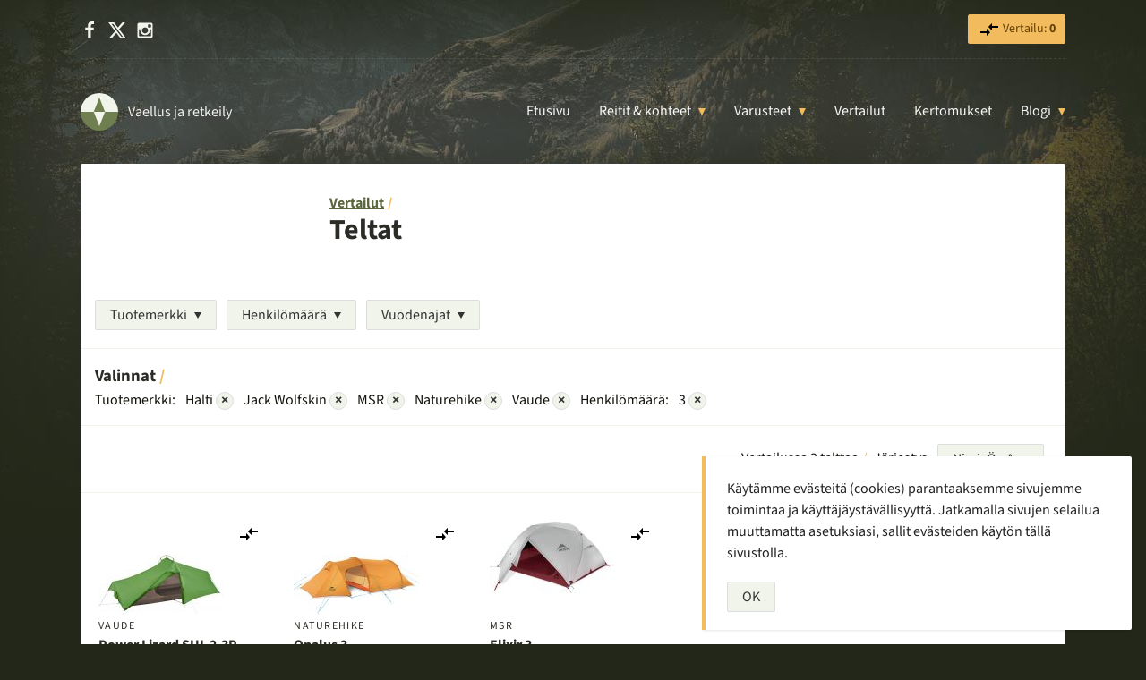

--- FILE ---
content_type: text/html; charset=UTF-8
request_url: https://vaell.us/teltta-vertailu/?product_brand%5B1%5D=halti&product_brand%5B5%5D=jack-wolfskin&product_brand%5B6%5D=msr&product_brand%5B7%5D=naturehike&product_brand%5B4%5D=vaude&tent_capacity%5B0%5D=3&sort=title&order=desc
body_size: 11241
content:
<!DOCTYPE html>
<html lang="fi">
<head>
	<script>var h = document.getElementsByTagName('html')[0];h.classList.add('js');</script>
	<meta charset="UTF-8">
	<meta name="viewport" content="width=device-width, initial-scale=1">
	<meta http-equiv="x-ua-compatible" content="ie=edge">
	<title>Teltat | Vertailut | Vaellus ja retkeily</title>
<meta name='robots' content='max-image-preview:large' />
	<style>img:is([sizes="auto" i], [sizes^="auto," i]) { contain-intrinsic-size: 3000px 1500px }</style>
		<link rel="preload" href="https://vaell.us/wp-content/themes/vaellus/fonts/source-sans-3-v15-latin-regular.woff2" as="font" type="font/woff2" crossorigin>
	<link rel="preload" href="https://vaell.us/wp-content/themes/vaellus/fonts/source-sans-3-v15-latin-italic.woff2" as="font" type="font/woff2" crossorigin>
	<link rel="preload" href="https://vaell.us/wp-content/themes/vaellus/fonts/source-sans-3-v15-latin-700.woff2" as="font" type="font/woff2" crossorigin>
	<link rel='stylesheet' id='wp-block-library-css' href='https://vaell.us/wp-content/plugins/gutenberg/build/styles/block-library/style.css?ver=22.1.0' type='text/css' media='all' />
<link rel='stylesheet' id='wp-block-library-theme-css' href='https://vaell.us/wp-content/plugins/gutenberg/build/styles/block-library/theme.css?ver=22.1.0' type='text/css' media='all' />
<style id='vaellus-plugin-faq-style-inline-css' type='text/css'>
.wp-block-vaellus-plugin-faq .accordion-item{margin-bottom:1rem}.wp-block-vaellus-plugin-faq .accordion-item h2,.wp-block-vaellus-plugin-faq .accordion-item h3{margin:0}.wp-block-vaellus-plugin-faq .accordion-item .accordion__button{background:#fff;border:1px solid #eee;color:var(--tt-dark-purple);display:block;font-size:1rem;font-weight:400;letter-spacing:0;margin:0;padding:.5rem 1rem;position:relative;text-align:left;text-transform:none;touch-action:manipulation;width:100%}.wp-block-vaellus-plugin-faq .accordion-item .accordion__button:after{border-left:6px solid transparent;border-right:6px solid transparent;border-top:9px solid #000;content:"";height:0;position:absolute;right:1rem;top:.8rem;width:0}.wp-block-vaellus-plugin-faq .accordion-item .accordion__button.expanded{background:#556b2f;color:#fff}.wp-block-vaellus-plugin-faq .accordion-item .accordion__button.expanded:after{border-bottom:9px solid red;border-top:none}.wp-block-vaellus-plugin-faq .accordion-item .accordion__section{max-height:0;overflow:hidden}.wp-block-vaellus-plugin-faq .accordion-item .accordion__section.open{max-height:100vh;overflow:auto;padding:1rem 1rem 0;visibility:visible}

</style>
<style id='vaellus-plugin-faq-item-style-inline-css' type='text/css'>


</style>
<style id='global-styles-inline-css' type='text/css'>
:root{--wp--preset--aspect-ratio--square: 1;--wp--preset--aspect-ratio--4-3: 4/3;--wp--preset--aspect-ratio--3-4: 3/4;--wp--preset--aspect-ratio--3-2: 3/2;--wp--preset--aspect-ratio--2-3: 2/3;--wp--preset--aspect-ratio--16-9: 16/9;--wp--preset--aspect-ratio--9-16: 9/16;--wp--preset--color--black: #000000;--wp--preset--color--cyan-bluish-gray: #abb8c3;--wp--preset--color--white: #ffffff;--wp--preset--color--pale-pink: #f78da7;--wp--preset--color--vivid-red: #cf2e2e;--wp--preset--color--luminous-vivid-orange: #ff6900;--wp--preset--color--luminous-vivid-amber: #fcb900;--wp--preset--color--light-green-cyan: #7bdcb5;--wp--preset--color--vivid-green-cyan: #00d084;--wp--preset--color--pale-cyan-blue: #8ed1fc;--wp--preset--color--vivid-cyan-blue: #0693e3;--wp--preset--color--vivid-purple: #9b51e0;--wp--preset--color--brown: #2B2C26;--wp--preset--color--green: #707f4f;--wp--preset--color--yellow: #f2bb5d;--wp--preset--color--almost-white: #f1f4ea;--wp--preset--gradient--vivid-cyan-blue-to-vivid-purple: linear-gradient(135deg,rgb(6,147,227) 0%,rgb(155,81,224) 100%);--wp--preset--gradient--light-green-cyan-to-vivid-green-cyan: linear-gradient(135deg,rgb(122,220,180) 0%,rgb(0,208,130) 100%);--wp--preset--gradient--luminous-vivid-amber-to-luminous-vivid-orange: linear-gradient(135deg,rgb(252,185,0) 0%,rgb(255,105,0) 100%);--wp--preset--gradient--luminous-vivid-orange-to-vivid-red: linear-gradient(135deg,rgb(255,105,0) 0%,rgb(207,46,46) 100%);--wp--preset--gradient--very-light-gray-to-cyan-bluish-gray: linear-gradient(135deg,rgb(238,238,238) 0%,rgb(169,184,195) 100%);--wp--preset--gradient--cool-to-warm-spectrum: linear-gradient(135deg,rgb(74,234,220) 0%,rgb(151,120,209) 20%,rgb(207,42,186) 40%,rgb(238,44,130) 60%,rgb(251,105,98) 80%,rgb(254,248,76) 100%);--wp--preset--gradient--blush-light-purple: linear-gradient(135deg,rgb(255,206,236) 0%,rgb(152,150,240) 100%);--wp--preset--gradient--blush-bordeaux: linear-gradient(135deg,rgb(254,205,165) 0%,rgb(254,45,45) 50%,rgb(107,0,62) 100%);--wp--preset--gradient--luminous-dusk: linear-gradient(135deg,rgb(255,203,112) 0%,rgb(199,81,192) 50%,rgb(65,88,208) 100%);--wp--preset--gradient--pale-ocean: linear-gradient(135deg,rgb(255,245,203) 0%,rgb(182,227,212) 50%,rgb(51,167,181) 100%);--wp--preset--gradient--electric-grass: linear-gradient(135deg,rgb(202,248,128) 0%,rgb(113,206,126) 100%);--wp--preset--gradient--midnight: linear-gradient(135deg,rgb(2,3,129) 0%,rgb(40,116,252) 100%);--wp--preset--font-size--small: 13px;--wp--preset--font-size--medium: 20px;--wp--preset--font-size--large: 36px;--wp--preset--font-size--x-large: 42px;--wp--preset--spacing--20: 0.44rem;--wp--preset--spacing--30: 0.67rem;--wp--preset--spacing--40: 1rem;--wp--preset--spacing--50: 1.5rem;--wp--preset--spacing--60: 2.25rem;--wp--preset--spacing--70: 3.38rem;--wp--preset--spacing--80: 5.06rem;--wp--preset--shadow--natural: 6px 6px 9px rgba(0, 0, 0, 0.2);--wp--preset--shadow--deep: 12px 12px 50px rgba(0, 0, 0, 0.4);--wp--preset--shadow--sharp: 6px 6px 0px rgba(0, 0, 0, 0.2);--wp--preset--shadow--outlined: 6px 6px 0px -3px rgb(255, 255, 255), 6px 6px rgb(0, 0, 0);--wp--preset--shadow--crisp: 6px 6px 0px rgb(0, 0, 0);}:where(body) { margin: 0; }.wp-site-blocks > .alignleft { float: left; margin-right: 2em; }.wp-site-blocks > .alignright { float: right; margin-left: 2em; }.wp-site-blocks > .aligncenter { justify-content: center; margin-left: auto; margin-right: auto; }:where(.is-layout-flex){gap: 0.5em;}:where(.is-layout-grid){gap: 0.5em;}.is-layout-flow > .alignleft{float: left;margin-inline-start: 0;margin-inline-end: 2em;}.is-layout-flow > .alignright{float: right;margin-inline-start: 2em;margin-inline-end: 0;}.is-layout-flow > .aligncenter{margin-left: auto !important;margin-right: auto !important;}.is-layout-constrained > .alignleft{float: left;margin-inline-start: 0;margin-inline-end: 2em;}.is-layout-constrained > .alignright{float: right;margin-inline-start: 2em;margin-inline-end: 0;}.is-layout-constrained > .aligncenter{margin-left: auto !important;margin-right: auto !important;}.is-layout-constrained > :where(:not(.alignleft):not(.alignright):not(.alignfull)){margin-left: auto !important;margin-right: auto !important;}body .is-layout-flex{display: flex;}.is-layout-flex{flex-wrap: wrap;align-items: center;}.is-layout-flex > :is(*, div){margin: 0;}body .is-layout-grid{display: grid;}.is-layout-grid > :is(*, div){margin: 0;}body{padding-top: 0px;padding-right: 0px;padding-bottom: 0px;padding-left: 0px;}a:where(:not(.wp-element-button)){text-decoration: underline;}:root :where(.wp-element-button, .wp-block-button__link){background-color: #32373c;border-width: 0;color: #fff;font-family: inherit;font-size: inherit;font-style: inherit;font-weight: inherit;letter-spacing: inherit;line-height: inherit;padding-top: calc(0.667em + 2px);padding-right: calc(1.333em + 2px);padding-bottom: calc(0.667em + 2px);padding-left: calc(1.333em + 2px);text-decoration: none;text-transform: inherit;}.has-black-color{color: var(--wp--preset--color--black) !important;}.has-cyan-bluish-gray-color{color: var(--wp--preset--color--cyan-bluish-gray) !important;}.has-white-color{color: var(--wp--preset--color--white) !important;}.has-pale-pink-color{color: var(--wp--preset--color--pale-pink) !important;}.has-vivid-red-color{color: var(--wp--preset--color--vivid-red) !important;}.has-luminous-vivid-orange-color{color: var(--wp--preset--color--luminous-vivid-orange) !important;}.has-luminous-vivid-amber-color{color: var(--wp--preset--color--luminous-vivid-amber) !important;}.has-light-green-cyan-color{color: var(--wp--preset--color--light-green-cyan) !important;}.has-vivid-green-cyan-color{color: var(--wp--preset--color--vivid-green-cyan) !important;}.has-pale-cyan-blue-color{color: var(--wp--preset--color--pale-cyan-blue) !important;}.has-vivid-cyan-blue-color{color: var(--wp--preset--color--vivid-cyan-blue) !important;}.has-vivid-purple-color{color: var(--wp--preset--color--vivid-purple) !important;}.has-brown-color{color: var(--wp--preset--color--brown) !important;}.has-green-color{color: var(--wp--preset--color--green) !important;}.has-yellow-color{color: var(--wp--preset--color--yellow) !important;}.has-almost-white-color{color: var(--wp--preset--color--almost-white) !important;}.has-black-background-color{background-color: var(--wp--preset--color--black) !important;}.has-cyan-bluish-gray-background-color{background-color: var(--wp--preset--color--cyan-bluish-gray) !important;}.has-white-background-color{background-color: var(--wp--preset--color--white) !important;}.has-pale-pink-background-color{background-color: var(--wp--preset--color--pale-pink) !important;}.has-vivid-red-background-color{background-color: var(--wp--preset--color--vivid-red) !important;}.has-luminous-vivid-orange-background-color{background-color: var(--wp--preset--color--luminous-vivid-orange) !important;}.has-luminous-vivid-amber-background-color{background-color: var(--wp--preset--color--luminous-vivid-amber) !important;}.has-light-green-cyan-background-color{background-color: var(--wp--preset--color--light-green-cyan) !important;}.has-vivid-green-cyan-background-color{background-color: var(--wp--preset--color--vivid-green-cyan) !important;}.has-pale-cyan-blue-background-color{background-color: var(--wp--preset--color--pale-cyan-blue) !important;}.has-vivid-cyan-blue-background-color{background-color: var(--wp--preset--color--vivid-cyan-blue) !important;}.has-vivid-purple-background-color{background-color: var(--wp--preset--color--vivid-purple) !important;}.has-brown-background-color{background-color: var(--wp--preset--color--brown) !important;}.has-green-background-color{background-color: var(--wp--preset--color--green) !important;}.has-yellow-background-color{background-color: var(--wp--preset--color--yellow) !important;}.has-almost-white-background-color{background-color: var(--wp--preset--color--almost-white) !important;}.has-black-border-color{border-color: var(--wp--preset--color--black) !important;}.has-cyan-bluish-gray-border-color{border-color: var(--wp--preset--color--cyan-bluish-gray) !important;}.has-white-border-color{border-color: var(--wp--preset--color--white) !important;}.has-pale-pink-border-color{border-color: var(--wp--preset--color--pale-pink) !important;}.has-vivid-red-border-color{border-color: var(--wp--preset--color--vivid-red) !important;}.has-luminous-vivid-orange-border-color{border-color: var(--wp--preset--color--luminous-vivid-orange) !important;}.has-luminous-vivid-amber-border-color{border-color: var(--wp--preset--color--luminous-vivid-amber) !important;}.has-light-green-cyan-border-color{border-color: var(--wp--preset--color--light-green-cyan) !important;}.has-vivid-green-cyan-border-color{border-color: var(--wp--preset--color--vivid-green-cyan) !important;}.has-pale-cyan-blue-border-color{border-color: var(--wp--preset--color--pale-cyan-blue) !important;}.has-vivid-cyan-blue-border-color{border-color: var(--wp--preset--color--vivid-cyan-blue) !important;}.has-vivid-purple-border-color{border-color: var(--wp--preset--color--vivid-purple) !important;}.has-brown-border-color{border-color: var(--wp--preset--color--brown) !important;}.has-green-border-color{border-color: var(--wp--preset--color--green) !important;}.has-yellow-border-color{border-color: var(--wp--preset--color--yellow) !important;}.has-almost-white-border-color{border-color: var(--wp--preset--color--almost-white) !important;}.has-vivid-cyan-blue-to-vivid-purple-gradient-background{background: var(--wp--preset--gradient--vivid-cyan-blue-to-vivid-purple) !important;}.has-light-green-cyan-to-vivid-green-cyan-gradient-background{background: var(--wp--preset--gradient--light-green-cyan-to-vivid-green-cyan) !important;}.has-luminous-vivid-amber-to-luminous-vivid-orange-gradient-background{background: var(--wp--preset--gradient--luminous-vivid-amber-to-luminous-vivid-orange) !important;}.has-luminous-vivid-orange-to-vivid-red-gradient-background{background: var(--wp--preset--gradient--luminous-vivid-orange-to-vivid-red) !important;}.has-very-light-gray-to-cyan-bluish-gray-gradient-background{background: var(--wp--preset--gradient--very-light-gray-to-cyan-bluish-gray) !important;}.has-cool-to-warm-spectrum-gradient-background{background: var(--wp--preset--gradient--cool-to-warm-spectrum) !important;}.has-blush-light-purple-gradient-background{background: var(--wp--preset--gradient--blush-light-purple) !important;}.has-blush-bordeaux-gradient-background{background: var(--wp--preset--gradient--blush-bordeaux) !important;}.has-luminous-dusk-gradient-background{background: var(--wp--preset--gradient--luminous-dusk) !important;}.has-pale-ocean-gradient-background{background: var(--wp--preset--gradient--pale-ocean) !important;}.has-electric-grass-gradient-background{background: var(--wp--preset--gradient--electric-grass) !important;}.has-midnight-gradient-background{background: var(--wp--preset--gradient--midnight) !important;}.has-small-font-size{font-size: var(--wp--preset--font-size--small) !important;}.has-medium-font-size{font-size: var(--wp--preset--font-size--medium) !important;}.has-large-font-size{font-size: var(--wp--preset--font-size--large) !important;}.has-x-large-font-size{font-size: var(--wp--preset--font-size--x-large) !important;}
:where(.wp-block-columns.is-layout-flex){gap: 2em;}:where(.wp-block-columns.is-layout-grid){gap: 2em;}
:root :where(.wp-block-pullquote){font-size: 1.5em;line-height: 1.6;}
:where(.wp-block-post-template.is-layout-flex){gap: 1.25em;}:where(.wp-block-post-template.is-layout-grid){gap: 1.25em;}
:where(.wp-block-term-template.is-layout-flex){gap: 1.25em;}:where(.wp-block-term-template.is-layout-grid){gap: 1.25em;}
</style>
<link rel='stylesheet' id='vaellus-css' href='https://vaell.us/wp-content/themes/vaellus/style.css?ver=1757746662' type='text/css' media='all' />
<script type="text/javascript" defer src="https://vaell.us/wp-content/plugins/tt-products/js/scripts.js?ver=1692707114" id="tt-products-scripts-js"></script>
<script type="text/javascript" defer src="https://vaell.us/wp-content/themes/vaellus/js/scripts.js?ver=1756364017" id="vaellus-scripts-js"></script>

<meta name="description" content="Telttavertailu auttaa sinua löytämään juuri sopivan teltan tarpeisiisi. Vertailu etsii myös halvimman hinnan puolestasi.">		<script async src="https://www.googletagmanager.com/gtag/js?id=G-1H46BCNY8D"></script>
			<script>
			window.dataLayer = window.dataLayer || [];
			function gtag(){dataLayer.push(arguments);}
			gtag('js', new Date());

			gtag('config', 'G-1H46BCNY8D');
		</script>
		<meta name="theme-color" content="#2a2e2f"><meta name="robots" content="noindex,follow">
<link rel="canonical" href="https://vaell.us/teltta-vertailu">
<link rel="icon" href="https://vaell.us/wp-content/uploads/cropped-site-icon-1-1-48x48.png" sizes="32x32" />
<link rel="icon" href="https://vaell.us/wp-content/uploads/cropped-site-icon-1-1-225x225.png" sizes="192x192" />
<link rel="apple-touch-icon" href="https://vaell.us/wp-content/uploads/cropped-site-icon-1-1-225x225.png" />
<meta name="msapplication-TileImage" content="https://vaell.us/wp-content/uploads/cropped-site-icon-1-1-280x280.png" />
				<style type="text/css" id="c4wp-checkout-css">
					.woocommerce-checkout .c4wp_captcha_field {
						margin-bottom: 10px;
						margin-top: 15px;
						position: relative;
						display: inline-block;
					}
				</style>
							<style type="text/css" id="c4wp-v3-lp-form-css">
				.login #login, .login #lostpasswordform {
					min-width: 350px !important;
				}
				.wpforms-field-c4wp iframe {
					width: 100% !important;
				}
			</style>
			</head>

<body class="archive tax-product_brand term-halti term-48 wp-embed-responsive wp-theme-vaellus">
	
<script type="text/javascript" id="bbp-swap-no-js-body-class">
	document.body.className = document.body.className.replace( 'bbp-no-js', 'bbp-js' );
</script>


	
	
	<div class="top-bar">
		<div class="inner">
			<ul class="list-inline margin-0 social-header">
				<li><a href="https://facebook.com/vaellus" rel="me" target="_blank"><svg class="icon-white icon-small" xmlns="http://www.w3.org/2000/svg" viewBox="0 0 1792 1792"><path d="M1343 12v264h-157q-86 0-116 36t-30 108v189h293l-39 296h-254v759h-306v-759h-255v-296h255v-218q0-186 104-288.5t277-102.5q147 0 228 12z"/></svg><span class="screen-reader-text">Facebook</span></a></li>
				<li><a href="https://x.com/vaellus" rel="me" target="_blank"><svg class="icon-white icon-small" role="img" viewBox="0 0 24 24" xmlns="http://www.w3.org/2000/svg"><title>X</title><path d="M18.901 1.153h3.68l-8.04 9.19L24 22.846h-7.406l-5.8-7.584-6.638 7.584H.474l8.6-9.83L0 1.154h7.594l5.243 6.932ZM17.61 20.644h2.039L6.486 3.24H4.298Z"/></svg><span class="screen-reader-text">X</span></a></li>
				<li><a href="https://instagram.com/vaellus" rel="me" target="_blank"><svg class="icon-white icon-small" xmlns="http://www.w3.org/2000/svg" viewBox="0 0 1792 1792"><path d="M1490 1426v-648h-135q20 63 20 131 0 126-64 232.5t-174 168.5-240 62q-197 0-337-135.5t-140-327.5q0-68 20-131h-141v648q0 26 17.5 43.5t43.5 17.5h1069q25 0 43-17.5t18-43.5zm-284-533q0-124-90.5-211.5t-218.5-87.5q-127 0-217.5 87.5t-90.5 211.5 90.5 211.5 217.5 87.5q128 0 218.5-87.5t90.5-211.5zm284-360v-165q0-28-20-48.5t-49-20.5h-174q-29 0-49 20.5t-20 48.5v165q0 29 20 49t49 20h174q29 0 49-20t20-49zm174-208v1142q0 81-58 139t-139 58h-1142q-81 0-139-58t-58-139v-1142q0-81 58-139t139-58h1142q81 0 139 58t58 139z"/></svg><span class="screen-reader-text">Instagram</span></a></li>
			</ul>

			<ul class="list-inline margin-0 font-size-smallerr">
				
								<li>
					<a href="https://vaell.us/vertailu/" class="button button-small button-yellow mr-0 tt-products-comparison-page-link" rel="nofollow">
						<svg class="svg-icon" xmlns="http://www.w3.org/2000/svg" xmlns:xlink="http://www.w3.org/1999/xlink" width="24" height="24" viewBox="0 0 24 24"><defs><path id="a" d="M0 0h24v24H0V0z"/></defs><clipPath id="b"><use xlink:href="#a" overflow="visible"/></clipPath><path clip-path="url(#b)" d="M9.01 14H2v2h7.01v3L13 15l-3.99-4v3zm5.98-1v-3H22V8h-7.01V5L11 9l3.99 4z"/></svg> Vertailu: <strong class="tt-products-comparison-count">0</strong>
					</a>
				</li>
							</ul>
		</div>
	</div>

	<header>
		<div class="inner">
			<div class="branding">
				<a href="https://vaell.us/" class="logo">
					<svg class="" xmlns="http://www.w3.org/2000/svg" viewBox="0 0 100 100" width="42" height="42"><path d="M50,50 L0,50 A50,50 1 0,1 100,50 z" fill="#f1f4ea"/><path d="M50 50 100 50A50 50 1 0 1 0 50zM50 12 35 50 65 50z" fill="#707F4F"/><path fill="#f1f4ea" d="M50 88 35 50 65 50z"/></svg> <span class="logo-text">Vaellus ja retkeily</span>
				</a>
			</div>

			<nav class="navigation-main" role="navigation">
				<button type="button" class="nav-toggle" aria-expanded="false"><span class="nav-toggle-text">Valitse sivu</span></button>

				<nav class="nav-main"><ul id="menu-main" class="nav-main-ul no-js"><li class="menu-item menu-item-type-post_type menu-item-object-page menu-item-home menu-item-7830"><a href="https://vaell.us/">Etusivu</a></li><li class="menu-item menu-item-type-taxonomy menu-item-object-category menu-item-has-children menu-item-14060"><a href="https://vaell.us/aihe/reitit-ja-kohteet/">Reitit &#038; kohteet</a><ul class="sub-menu"><li class="menu-item menu-item-type-custom menu-item-object-custom menu-item-23253 sub-menu-item menu-item-has-title"><a href="https://vaell.us/aihe/reitit-ja-kohteet/" class="button button-green button-small" title="Reitit & kohteet: kaikki artikkelit">Kaikki &rarr;</a> <div class="menu-title">Suosituimmat</div></li><li class="menu-item menu-item-type-post_type menu-item-object-post menu-item-23250 sub-menu-item menu-item-has-thumbnail"><a href="https://vaell.us/abisko/"><img src="https://vaell.us/wp-content/uploads/abisko-ruotsi-scaled-96x96.jpg" width="48" height="48" alt="" class="menu-item-card-image" loading="lazy">Abisko</a></li><li class="menu-item menu-item-type-post_type menu-item-object-post menu-item-23251 sub-menu-item menu-item-has-thumbnail"><a href="https://vaell.us/halti/"><img src="https://vaell.us/wp-content/uploads/halti-tunturi-96x96.jpg" width="48" height="48" alt="" class="menu-item-card-image" loading="lazy">Halti</a></li><li class="menu-item menu-item-type-post_type menu-item-object-post menu-item-23252 sub-menu-item menu-item-has-thumbnail"><a href="https://vaell.us/kebnekaise/"><img src="https://vaell.us/wp-content/uploads/kebnekaise-1-96x96.jpg" width="48" height="48" alt="" class="menu-item-card-image" loading="lazy">Kebnekaise</a></li><li class="menu-item menu-item-type-post_type menu-item-object-post menu-item-25093 sub-menu-item menu-item-has-thumbnail"><a href="https://vaell.us/nuuksio/"><img src="https://vaell.us/wp-content/uploads/nuuksion-kansallispuisto-96x96.jpg" width="48" height="48" alt="Syksyinen kellertävä koivu saaressa Nuuksiossa" class="menu-item-card-image" loading="lazy">Nuuksio</a></li><li class="menu-item menu-item-type-post_type menu-item-object-post menu-item-26513 sub-menu-item menu-item-has-thumbnail"><a href="https://vaell.us/urho-kekkosen-kansallispuisto/"><img src="https://vaell.us/wp-content/uploads/urho-kekkosen-kansallispuisto-96x96.jpg" width="48" height="48" alt="" class="menu-item-card-image" loading="lazy">Urho Kekkosen kansallispuisto</a></li></ul></li><li class="menu-item menu-item-type-taxonomy menu-item-object-category menu-item-has-children menu-item-14059"><a href="https://vaell.us/aihe/varusteet/">Varusteet</a><ul class="sub-menu"><li class="menu-item menu-item-type-custom menu-item-object-custom menu-item-23244 sub-menu-item menu-item-has-title"><a href="https://vaell.us/aihe/varusteet/" class="button button-green button-small" title="Varusteet: kaikki artikkelit">Kaikki &rarr;</a> <div class="menu-title">Suosituimmat</div></li><li class="menu-item menu-item-type-post_type menu-item-object-post menu-item-27544 sub-menu-item menu-item-has-thumbnail"><a href="https://vaell.us/kevytuntuvatakki/"><img src="https://vaell.us/wp-content/uploads/kevytuntuvatakki-96x96.jpg" width="48" height="48" alt="Kolme eriväristä kevytuntuvatakkia" class="menu-item-card-image" loading="lazy">Paras kevytuntuvatakki? – Untuvatakit vertailussa</a></li><li class="menu-item menu-item-type-post_type menu-item-object-post menu-item-28725 sub-menu-item menu-item-has-thumbnail"><a href="https://vaell.us/nastalenkkarit/"><img src="https://vaell.us/wp-content/uploads/nastalenkkarit-96x96.jpg" width="48" height="48" alt="Kaksi paria nastalenkkareita kuvattuna ylhäältä. Toiset parien lenkkareista pohja ylöspäin." class="menu-item-card-image" loading="lazy">Parhaat nastalenkkarit ja talvijuoksukengät</a></li><li class="menu-item menu-item-type-post_type menu-item-object-post menu-item-28726 sub-menu-item menu-item-has-thumbnail"><a href="https://vaell.us/paras-otsalamppu/"><img src="https://vaell.us/wp-content/uploads/paras-otsalamppu-2022-96x96.jpg" width="48" height="48" alt="Kaksi lasta otsalamppuineen nuotion ääressä pimeässä" class="menu-item-card-image" loading="lazy">Paras otsalamppu</a></li><li class="menu-item menu-item-type-post_type menu-item-object-post menu-item-28727 sub-menu-item menu-item-has-thumbnail"><a href="https://vaell.us/paras-pyoranvalo/"><img src="https://vaell.us/wp-content/uploads/paras-pyoranvalo-96x96.jpg" width="48" height="48" alt="Pyöränvalo valaisee pimeää metsää" class="menu-item-card-image" loading="lazy">Paras pyöränvalo – Esittelyssä 8 hyvää vaihtoehtoa</a></li><li class="menu-item menu-item-type-post_type menu-item-object-post menu-item-28730 sub-menu-item menu-item-has-thumbnail"><a href="https://vaell.us/ruokatermos/"><img src="https://vaell.us/wp-content/uploads/ruokatermokset-96x96.jpg" width="48" height="48" alt="" class="menu-item-card-image" loading="lazy">Paras ruokatermos – valintaopas ja vertailu</a></li><li class="menu-item menu-item-type-post_type menu-item-object-post menu-item-28728 sub-menu-item menu-item-has-thumbnail"><a href="https://vaell.us/paras-talvimakuupussi/"><img src="https://vaell.us/wp-content/uploads/paras-talvimakuupussi-96x96.jpg" width="48" height="48" alt="" class="menu-item-card-image" loading="lazy">Paras talvimakuupussi – 10 vaihtoehtoa talvelle</a></li><li class="menu-item menu-item-type-post_type menu-item-object-post menu-item-28729 sub-menu-item menu-item-has-thumbnail"><a href="https://vaell.us/termospullo/"><img src="https://vaell.us/wp-content/uploads/paras-termospullo-96x96.jpg" width="48" height="48" alt="Kolme termospulloa vierekkäin" class="menu-item-card-image" loading="lazy">Paras termospullo – Vertailussa 10 hyvää termaria</a></li></ul></li><li class="menu-item menu-item-type-post_type_archive menu-item-object-product menu-item-7835"><a href="https://vaell.us/vertailut/">Vertailut</a></li><li class="menu-item menu-item-type-taxonomy menu-item-object-category menu-item-18320"><a href="https://vaell.us/aihe/kertomukset/">Kertomukset</a></li><li class="menu-item menu-item-type-post_type menu-item-object-page current_page_parent menu-item-has-children menu-item-13645"><a href="https://vaell.us/blogi/">Blogi</a><ul class="sub-menu"><li class="menu-item menu-item-type-custom menu-item-object-custom menu-item-27594 sub-menu-item menu-item-has-title"><a href="https://vaell.us/blogi/" class="button button-green button-small" title="Blogi: kaikki artikkelit">Kaikki &rarr;</a> <div class="menu-title">Suosituimmat</div></li><li class="menu-item menu-item-type-post_type menu-item-object-post menu-item-27598 sub-menu-item menu-item-has-thumbnail"><a href="https://vaell.us/kevytretkeily/"><img src="https://vaell.us/wp-content/uploads/kevytretkeily-varusteet-vinkit-96x96.jpg" width="48" height="48" alt="" class="menu-item-card-image" loading="lazy">Kevytretkeily – vinkit ja varusteet</a></li><li class="menu-item menu-item-type-post_type menu-item-object-post menu-item-27595 sub-menu-item menu-item-has-thumbnail"><a href="https://vaell.us/maastokartat-puhelimeen-ilmaiseksi/"><img src="https://vaell.us/wp-content/uploads/maastokartat-androidiin-96x96.jpg" width="48" height="48" alt="" class="menu-item-card-image" loading="lazy">Maastokartat puhelimeen ilmaiseksi</a></li><li class="menu-item menu-item-type-post_type menu-item-object-post menu-item-27597 sub-menu-item menu-item-has-thumbnail"><a href="https://vaell.us/suosituimmat-kansallispuistot/"><img src="https://vaell.us/wp-content/uploads/20220813_151735-96x96.jpg" width="48" height="48" alt="Maisema Punaisenhiekan päivätuvan ikkunasta kohti Pallasjärveä" class="menu-item-card-image" loading="lazy">Suosituimmat kansallispuistot – Top 5</a></li><li class="menu-item menu-item-type-post_type menu-item-object-post menu-item-27596 sub-menu-item menu-item-has-thumbnail"><a href="https://vaell.us/talvipyoraily/"><img src="https://vaell.us/wp-content/uploads/talvipyoraily-96x96.jpg" width="48" height="48" alt="Pyörä talvisessa maisemassa" class="menu-item-card-image" loading="lazy">Talvipyöräily – varusteet ja vinkit</a></li></ul></li></ul></nav>			</nav>
		</div>
	</header>


<div class="wrap wrap-white">
	<div class="section has-bottom-borderr">
		
		<div class="wrap-content">
			<a href="https://vaell.us/vertailut/" class="has-mark-after">Vertailut</a>
			
			<h1 class="mt-0">Teltat</h1>

								</div>
	</div>

	
	<div class="section section-small font-size-smallerr has-bottom-border">
		<div class="inner">
			<div class="buttons">
				
																		<div class="dropdown">
								<button type="button" class="button button-gray button-dropdown-arrow button-has-dropdown" aria-expanded="false">Tuotemerkki</button>

								<div class="dropdown-content">
																			<a href="https://vaell.us/teltta-vertailu?product_brand%5B1%5D=halti&#038;product_brand%5B5%5D=jack-wolfskin&#038;product_brand%5B6%5D=msr&#038;product_brand%5B7%5D=naturehike&#038;product_brand%5B4%5D=vaude&#038;product_brand%5B8%5D=3f-ul-gear&#038;tent_capacity%5B0%5D=3&#038;sort=title&#038;order=desc"><span class="filter-checkbox "></span>3F UL Gear</a>
																			<a href="https://vaell.us/teltta-vertailu?product_brand%5B1%5D=halti&#038;product_brand%5B5%5D=jack-wolfskin&#038;product_brand%5B6%5D=msr&#038;product_brand%5B7%5D=naturehike&#038;product_brand%5B4%5D=vaude&#038;product_brand%5B8%5D=big-agnes&#038;tent_capacity%5B0%5D=3&#038;sort=title&#038;order=desc"><span class="filter-checkbox "></span>Big Agnes</a>
																			<a href="https://vaell.us/teltta-vertailu?product_brand%5B1%5D=halti&#038;product_brand%5B5%5D=jack-wolfskin&#038;product_brand%5B6%5D=msr&#038;product_brand%5B7%5D=naturehike&#038;product_brand%5B4%5D=vaude&#038;product_brand%5B8%5D=durston-gear&#038;tent_capacity%5B0%5D=3&#038;sort=title&#038;order=desc"><span class="filter-checkbox "></span>Durston Gear</a>
																			<a href="https://vaell.us/teltta-vertailu?product_brand%5B1%5D=halti&#038;product_brand%5B5%5D=jack-wolfskin&#038;product_brand%5B6%5D=msr&#038;product_brand%5B7%5D=naturehike&#038;product_brand%5B4%5D=vaude&#038;product_brand%5B8%5D=fjallraven&#038;tent_capacity%5B0%5D=3&#038;sort=title&#038;order=desc"><span class="filter-checkbox "></span>Fjällräven</a>
																			<a href="https://vaell.us/teltta-vertailu?product_brand%5B1%5D=halti&#038;product_brand%5B5%5D=jack-wolfskin&#038;product_brand%5B6%5D=msr&#038;product_brand%5B7%5D=naturehike&#038;product_brand%5B4%5D=vaude&#038;product_brand%5B8%5D=frilufts&#038;tent_capacity%5B0%5D=3&#038;sort=title&#038;order=desc"><span class="filter-checkbox "></span>Frilufts</a>
																			<a href="https://vaell.us/teltta-vertailu?product_brand%5B1%5D=halti&#038;product_brand%5B5%5D=jack-wolfskin&#038;product_brand%5B6%5D=msr&#038;product_brand%5B7%5D=naturehike&#038;product_brand%5B4%5D=vaude&#038;product_brand%5B8%5D=gossamer-gear&#038;tent_capacity%5B0%5D=3&#038;sort=title&#038;order=desc"><span class="filter-checkbox "></span>Gossamer Gear</a>
																			<a href="/teltta-vertailu/?product_brand%5B5%5D=jack-wolfskin&#038;product_brand%5B6%5D=msr&#038;product_brand%5B7%5D=naturehike&#038;product_brand%5B4%5D=vaude&#038;tent_capacity%5B0%5D=3&#038;sort=title&#038;order=desc"><span class="filter-checkbox active">&#x2713;</span>Halti</a>
																			<a href="https://vaell.us/teltta-vertailu?product_brand%5B1%5D=halti&#038;product_brand%5B5%5D=jack-wolfskin&#038;product_brand%5B6%5D=msr&#038;product_brand%5B7%5D=naturehike&#038;product_brand%5B4%5D=vaude&#038;product_brand%5B8%5D=helsport&#038;tent_capacity%5B0%5D=3&#038;sort=title&#038;order=desc"><span class="filter-checkbox "></span>Helsport</a>
																			<a href="https://vaell.us/teltta-vertailu?product_brand%5B1%5D=halti&#038;product_brand%5B5%5D=jack-wolfskin&#038;product_brand%5B6%5D=msr&#038;product_brand%5B7%5D=naturehike&#038;product_brand%5B4%5D=vaude&#038;product_brand%5B8%5D=hilleberg&#038;tent_capacity%5B0%5D=3&#038;sort=title&#038;order=desc"><span class="filter-checkbox "></span>Hilleberg</a>
																			<a href="https://vaell.us/teltta-vertailu?product_brand%5B1%5D=halti&#038;product_brand%5B5%5D=jack-wolfskin&#038;product_brand%5B6%5D=msr&#038;product_brand%5B7%5D=naturehike&#038;product_brand%5B4%5D=vaude&#038;product_brand%5B8%5D=hyperlite-mountain-gear&#038;tent_capacity%5B0%5D=3&#038;sort=title&#038;order=desc"><span class="filter-checkbox "></span>Hyperlite Mountain Gear</a>
																			<a href="/teltta-vertailu/?product_brand%5B1%5D=halti&#038;product_brand%5B6%5D=msr&#038;product_brand%5B7%5D=naturehike&#038;product_brand%5B4%5D=vaude&#038;tent_capacity%5B0%5D=3&#038;sort=title&#038;order=desc"><span class="filter-checkbox active">&#x2713;</span>Jack Wolfskin</a>
																			<a href="https://vaell.us/teltta-vertailu?product_brand%5B1%5D=halti&#038;product_brand%5B5%5D=jack-wolfskin&#038;product_brand%5B6%5D=msr&#038;product_brand%5B7%5D=naturehike&#038;product_brand%5B4%5D=vaude&#038;product_brand%5B8%5D=marmot&#038;tent_capacity%5B0%5D=3&#038;sort=title&#038;order=desc"><span class="filter-checkbox "></span>Marmot</a>
																			<a href="/teltta-vertailu/?product_brand%5B1%5D=halti&#038;product_brand%5B5%5D=jack-wolfskin&#038;product_brand%5B7%5D=naturehike&#038;product_brand%5B4%5D=vaude&#038;tent_capacity%5B0%5D=3&#038;sort=title&#038;order=desc"><span class="filter-checkbox active">&#x2713;</span>MSR</a>
																			<a href="/teltta-vertailu/?product_brand%5B1%5D=halti&#038;product_brand%5B5%5D=jack-wolfskin&#038;product_brand%5B6%5D=msr&#038;product_brand%5B4%5D=vaude&#038;tent_capacity%5B0%5D=3&#038;sort=title&#038;order=desc"><span class="filter-checkbox active">&#x2713;</span>Naturehike</a>
																			<a href="https://vaell.us/teltta-vertailu?product_brand%5B1%5D=halti&#038;product_brand%5B5%5D=jack-wolfskin&#038;product_brand%5B6%5D=msr&#038;product_brand%5B7%5D=naturehike&#038;product_brand%5B4%5D=vaude&#038;product_brand%5B8%5D=six-moon-designs&#038;tent_capacity%5B0%5D=3&#038;sort=title&#038;order=desc"><span class="filter-checkbox "></span>Six Moon Designs</a>
																			<a href="https://vaell.us/teltta-vertailu?product_brand%5B1%5D=halti&#038;product_brand%5B5%5D=jack-wolfskin&#038;product_brand%5B6%5D=msr&#038;product_brand%5B7%5D=naturehike&#038;product_brand%5B4%5D=vaude&#038;product_brand%5B8%5D=terra-nova&#038;tent_capacity%5B0%5D=3&#038;sort=title&#038;order=desc"><span class="filter-checkbox "></span>Terra Nova</a>
																			<a href="https://vaell.us/teltta-vertailu?product_brand%5B1%5D=halti&#038;product_brand%5B5%5D=jack-wolfskin&#038;product_brand%5B6%5D=msr&#038;product_brand%5B7%5D=naturehike&#038;product_brand%5B4%5D=vaude&#038;product_brand%5B8%5D=trimm&#038;tent_capacity%5B0%5D=3&#038;sort=title&#038;order=desc"><span class="filter-checkbox "></span>Trimm</a>
																			<a href="/teltta-vertailu/?product_brand%5B1%5D=halti&#038;product_brand%5B5%5D=jack-wolfskin&#038;product_brand%5B6%5D=msr&#038;product_brand%5B7%5D=naturehike&#038;tent_capacity%5B0%5D=3&#038;sort=title&#038;order=desc"><span class="filter-checkbox active">&#x2713;</span>Vaude</a>
																	</div>
							</div>
											
				
																		<div class="dropdown">
								<button type="button" class="button button-gray button-dropdown-arrow button-has-dropdown" aria-expanded="false">Henkilömäärä</button>

								<div class="dropdown-content">
																			<a href="/teltta-vertailu/?product_brand%5B1%5D=halti&#038;product_brand%5B5%5D=jack-wolfskin&#038;product_brand%5B6%5D=msr&#038;product_brand%5B7%5D=naturehike&#038;product_brand%5B4%5D=vaude&#038;tent_capacity%5B1%5D=1&#038;tent_capacity%5B0%5D=3&#038;sort=title&#038;order=desc"><span class="filter-checkbox "></span>1</a>
																			<a href="/teltta-vertailu/?product_brand%5B1%5D=halti&#038;product_brand%5B5%5D=jack-wolfskin&#038;product_brand%5B6%5D=msr&#038;product_brand%5B7%5D=naturehike&#038;product_brand%5B4%5D=vaude&#038;tent_capacity%5B1%5D=2&#038;tent_capacity%5B0%5D=3&#038;sort=title&#038;order=desc"><span class="filter-checkbox "></span>2</a>
																			<a href="/teltta-vertailu/?product_brand%5B1%5D=halti&#038;product_brand%5B5%5D=jack-wolfskin&#038;product_brand%5B6%5D=msr&#038;product_brand%5B7%5D=naturehike&#038;product_brand%5B4%5D=vaude&#038;sort=title&#038;order=desc"><span class="filter-checkbox active">&#x2713;</span>3</a>
																			<a href="/teltta-vertailu/?product_brand%5B1%5D=halti&#038;product_brand%5B5%5D=jack-wolfskin&#038;product_brand%5B6%5D=msr&#038;product_brand%5B7%5D=naturehike&#038;product_brand%5B4%5D=vaude&#038;tent_capacity%5B0%5D=3&#038;tent_capacity%5B1%5D=4&#038;sort=title&#038;order=desc"><span class="filter-checkbox "></span>4</a>
																	</div>
							</div>
											
				
																		<div class="dropdown">
								<button type="button" class="button button-gray button-dropdown-arrow button-has-dropdown" aria-expanded="false">Vuodenajat</button>

								<div class="dropdown-content">
																			<a href="/teltta-vertailu/?product_brand%5B1%5D=halti&#038;product_brand%5B5%5D=jack-wolfskin&#038;product_brand%5B6%5D=msr&#038;product_brand%5B7%5D=naturehike&#038;product_brand%5B4%5D=vaude&#038;tent_capacity%5B0%5D=3&#038;sort=title&#038;order=desc&#038;tent_season%5B0%5D=3"><span class="filter-checkbox "></span>3 vuodenajan</a>
																			<a href="/teltta-vertailu/?product_brand%5B1%5D=halti&#038;product_brand%5B5%5D=jack-wolfskin&#038;product_brand%5B6%5D=msr&#038;product_brand%5B7%5D=naturehike&#038;product_brand%5B4%5D=vaude&#038;tent_capacity%5B0%5D=3&#038;sort=title&#038;order=desc&#038;tent_season%5B0%5D=4"><span class="filter-checkbox "></span>4 vuodenajan</a>
																	</div>
							</div>
											
							</div>
		</div>
	</div>

	
	<div class="section section-small font-size-smallerr has-bottom-border">
		<div class="inner">
			<h3 class="has-mark-after">Valinnat</h3>
							<span class="mr-05">Tuotemerkki:</span>

									Halti					<a href="/teltta-vertailu/?tent_capacity%5B0%5D=3&#038;sort=title&#038;order=desc&#038;product_brand%5B5%5D=jack-wolfskin&#038;product_brand%5B6%5D=msr&#038;product_brand%5B7%5D=naturehike&#038;product_brand%5B4%5D=vaude" class="buttonn mr-05" title="Poista rajaus: [Tuotemerkki: Halti]" rel="nofollow"><span class="button-icon">&times;</span></a>
									Jack Wolfskin					<a href="/teltta-vertailu/?tent_capacity%5B0%5D=3&#038;sort=title&#038;order=desc&#038;product_brand%5B1%5D=halti&#038;product_brand%5B6%5D=msr&#038;product_brand%5B7%5D=naturehike&#038;product_brand%5B4%5D=vaude" class="buttonn mr-05" title="Poista rajaus: [Tuotemerkki: Jack Wolfskin]" rel="nofollow"><span class="button-icon">&times;</span></a>
									MSR					<a href="/teltta-vertailu/?tent_capacity%5B0%5D=3&#038;sort=title&#038;order=desc&#038;product_brand%5B1%5D=halti&#038;product_brand%5B5%5D=jack-wolfskin&#038;product_brand%5B7%5D=naturehike&#038;product_brand%5B4%5D=vaude" class="buttonn mr-05" title="Poista rajaus: [Tuotemerkki: MSR]" rel="nofollow"><span class="button-icon">&times;</span></a>
									Naturehike					<a href="/teltta-vertailu/?tent_capacity%5B0%5D=3&#038;sort=title&#038;order=desc&#038;product_brand%5B1%5D=halti&#038;product_brand%5B5%5D=jack-wolfskin&#038;product_brand%5B6%5D=msr&#038;product_brand%5B4%5D=vaude" class="buttonn mr-05" title="Poista rajaus: [Tuotemerkki: Naturehike]" rel="nofollow"><span class="button-icon">&times;</span></a>
									Vaude					<a href="/teltta-vertailu/?tent_capacity%5B0%5D=3&#038;sort=title&#038;order=desc&#038;product_brand%5B1%5D=halti&#038;product_brand%5B5%5D=jack-wolfskin&#038;product_brand%5B6%5D=msr&#038;product_brand%5B7%5D=naturehike" class="buttonn mr-05" title="Poista rajaus: [Tuotemerkki: Vaude]" rel="nofollow"><span class="button-icon">&times;</span></a>
											<span class="mr-05">Henkilömäärä:</span>

									3					<a href="/teltta-vertailu/?product_brand%5B1%5D=halti&#038;product_brand%5B5%5D=jack-wolfskin&#038;product_brand%5B6%5D=msr&#038;product_brand%5B7%5D=naturehike&#038;product_brand%5B4%5D=vaude&#038;sort=title&#038;order=desc" class="buttonn mr-05" title="Poista rajaus: [Henkilömäärä: 3]" rel="nofollow"><span class="button-icon">&times;</span></a>
									</div>
	</div>

	
	<div class="section section-small has-bottom-border">
		<div class="inner text-align-right">
						<span class="has-mark-after">Vertailussa 3  telttaa</span>

			
							<span class="mr-05">Järjestys</span>

				<div class="dropdown">
					<button type="button" class="button button-dropdown-arrow button-has-dropdown" aria-haspopup="true" aria-controls="dropdown-menu" aria-expanded="false" data-toggle="dropdown">Nimi: Ö - A</button>

					<div class="dropdown-content">
						
							
							<a href="/teltta-vertailu/?product_brand%5B1%5D=halti&#038;product_brand%5B5%5D=jack-wolfskin&#038;product_brand%5B6%5D=msr&#038;product_brand%5B7%5D=naturehike&#038;product_brand%5B4%5D=vaude&#038;tent_capacity%5B0%5D=3&#038;sort=title&#038;order=asc" class="" rel="nofollow">Nimi: A - Ö</a>
						
							
							<a href="/teltta-vertailu/?product_brand%5B1%5D=halti&#038;product_brand%5B5%5D=jack-wolfskin&#038;product_brand%5B6%5D=msr&#038;product_brand%5B7%5D=naturehike&#038;product_brand%5B4%5D=vaude&#038;tent_capacity%5B0%5D=3&#038;sort=title&#038;order=desc" class="active" rel="nofollow">Nimi: Ö - A</a>
						
							
							<a href="/teltta-vertailu/?product_brand%5B1%5D=halti&#038;product_brand%5B5%5D=jack-wolfskin&#038;product_brand%5B6%5D=msr&#038;product_brand%5B7%5D=naturehike&#038;product_brand%5B4%5D=vaude&#038;tent_capacity%5B0%5D=3&#038;sort=price&#038;order=asc" class="" rel="nofollow">Halvimmasta kalleimpaan</a>
						
							
							<a href="/teltta-vertailu/?product_brand%5B1%5D=halti&#038;product_brand%5B5%5D=jack-wolfskin&#038;product_brand%5B6%5D=msr&#038;product_brand%5B7%5D=naturehike&#038;product_brand%5B4%5D=vaude&#038;tent_capacity%5B0%5D=3&#038;sort=price&#038;order=desc" class="" rel="nofollow">Kalleimmasta halvimpaan</a>
						
							
							<a href="/teltta-vertailu/?product_brand%5B1%5D=halti&#038;product_brand%5B5%5D=jack-wolfskin&#038;product_brand%5B6%5D=msr&#038;product_brand%5B7%5D=naturehike&#038;product_brand%5B4%5D=vaude&#038;tent_capacity%5B0%5D=3&#038;sort=weight&#038;order=asc" class="" rel="nofollow">Kevyin</a>
						
							
							<a href="/teltta-vertailu/?product_brand%5B1%5D=halti&#038;product_brand%5B5%5D=jack-wolfskin&#038;product_brand%5B6%5D=msr&#038;product_brand%5B7%5D=naturehike&#038;product_brand%5B4%5D=vaude&#038;tent_capacity%5B0%5D=3&#038;sort=weight&#038;order=desc" class="" rel="nofollow">Painavin</a>
											</div>
				</div>
			
			
		</div>
	</div>

	<div class="section">
		<div class="inner">
							
				<div class="columns is-multiline is-mobile">
																	<div class="column is-half-mobile is-one-quarter-tablet is-one-fifth-desktop">
							
<a class="card-product" href="https://vaell.us/tuote/vaude-power-lizard-sul-2-3p/">
	<div class="card-product-image">
		<img width="140" height="67" src="https://vaell.us/wp-content/uploads/vaude-power-lizard-sul-2-3p-140x67.jpg" class="attachment-img-140 size-img-140 wp-post-image" alt="Vaude Power Lizard SUL 2-3P" decoding="async" srcset="https://vaell.us/wp-content/uploads/vaude-power-lizard-sul-2-3p-140x67.jpg 140w, https://vaell.us/wp-content/uploads/vaude-power-lizard-sul-2-3p-80x38.jpg 80w, https://vaell.us/wp-content/uploads/vaude-power-lizard-sul-2-3p-160x76.jpg 160w, https://vaell.us/wp-content/uploads/vaude-power-lizard-sul-2-3p-120x57.jpg 120w, https://vaell.us/wp-content/uploads/vaude-power-lizard-sul-2-3p-280x133.jpg 280w, https://vaell.us/wp-content/uploads/vaude-power-lizard-sul-2-3p-240x114.jpg 240w" sizes="(max-width: 140px) 100vw, 140px" />	</div>

	<div class="card-product-content">
							
		
					<h4 class="card-product-title"><span>Vaude</span> Power Lizard SUL 2-3P</h4>
			</div>

	<div class="card-product-details">
		
			<ul class="is-striped is-table font-size-smaller">
			<li>3 hengen</li><li>3 vuodenajan</li><li>1500 g</li>
		</ul>
			</div>

	<div class="card-product-price text-align-right">
													&nbsp;
		
		<div><small class="text-color-gray">
							&nbsp;
					</small></div>
	</div>

		<div class="card-product-controls">
		

	<button class="button-transparent tt-products-compare-toggle" data-post-name="vaude-power-lizard-sul-2-3p" title="Lisää vertailuun"><svg class="svg-icon" xmlns="http://www.w3.org/2000/svg" xmlns:xlink="http://www.w3.org/1999/xlink" width="24" height="24" viewBox="0 0 24 24"><defs><path id="a" d="M0 0h24v24H0V0z"/></defs><clipPath id="b"><use xlink:href="#a" overflow="visible"/></clipPath><path clip-path="url(#b)" d="M9.01 14H2v2h7.01v3L13 15l-3.99-4v3zm5.98-1v-3H22V8h-7.01V5L11 9l3.99 4z"/></svg><span class="screen-reader-text">Lisää vertailuun</span></button>

	</div>
	</a>
						</div>
																	<div class="column is-half-mobile is-one-quarter-tablet is-one-fifth-desktop">
							
<a class="card-product" href="https://vaell.us/tuote/naturehike-opalus-3/">
	<div class="card-product-image">
		<img width="140" height="67" src="https://vaell.us/wp-content/uploads/naturehike-opalus-3-e1633513136191-140x67.jpg" class="attachment-img-140 size-img-140 wp-post-image" alt="Naturehike Opalus 3" decoding="async" srcset="https://vaell.us/wp-content/uploads/naturehike-opalus-3-e1633513136191-140x67.jpg 140w, https://vaell.us/wp-content/uploads/naturehike-opalus-3-e1633513136191-80x38.jpg 80w, https://vaell.us/wp-content/uploads/naturehike-opalus-3-e1633513136191-160x76.jpg 160w, https://vaell.us/wp-content/uploads/naturehike-opalus-3-e1633513136191-120x57.jpg 120w, https://vaell.us/wp-content/uploads/naturehike-opalus-3-e1633513136191-280x133.jpg 280w, https://vaell.us/wp-content/uploads/naturehike-opalus-3-e1633513136191-240x114.jpg 240w" sizes="(max-width: 140px) 100vw, 140px" />	</div>

	<div class="card-product-content">
							
		
					<h4 class="card-product-title"><span>Naturehike</span> Opalus 3</h4>
			</div>

	<div class="card-product-details">
		
			<ul class="is-striped is-table font-size-smaller">
			<li>3 hengen</li><li>4 vuodenajan</li><li>3600 g</li>
		</ul>
			</div>

	<div class="card-product-price text-align-right">
													&nbsp;
		
		<div><small class="text-color-gray">
							&nbsp;
					</small></div>
	</div>

		<div class="card-product-controls">
		

	<button class="button-transparent tt-products-compare-toggle" data-post-name="naturehike-opalus-3" title="Lisää vertailuun"><svg class="svg-icon" xmlns="http://www.w3.org/2000/svg" xmlns:xlink="http://www.w3.org/1999/xlink" width="24" height="24" viewBox="0 0 24 24"><defs><path id="a" d="M0 0h24v24H0V0z"/></defs><clipPath id="b"><use xlink:href="#a" overflow="visible"/></clipPath><path clip-path="url(#b)" d="M9.01 14H2v2h7.01v3L13 15l-3.99-4v3zm5.98-1v-3H22V8h-7.01V5L11 9l3.99 4z"/></svg><span class="screen-reader-text">Lisää vertailuun</span></button>

	</div>
	</a>
						</div>
																	<div class="column is-half-mobile is-one-quarter-tablet is-one-fifth-desktop">
							
<a class="card-product" href="https://vaell.us/tuote/msr-elixir-3/">
	<div class="card-product-image">
		<img width="140" height="80" src="https://vaell.us/wp-content/uploads/msr-elixir-3-1486384703-1217-140x80.jpg" class="attachment-img-140 size-img-140 wp-post-image" alt="MSR Elixir 3" decoding="async" srcset="https://vaell.us/wp-content/uploads/msr-elixir-3-1486384703-1217-140x80.jpg 140w, https://vaell.us/wp-content/uploads/msr-elixir-3-1486384703-1217-80x46.jpg 80w, https://vaell.us/wp-content/uploads/msr-elixir-3-1486384703-1217-160x92.jpg 160w, https://vaell.us/wp-content/uploads/msr-elixir-3-1486384703-1217-120x69.jpg 120w" sizes="(max-width: 140px) 100vw, 140px" />	</div>

	<div class="card-product-content">
					
	<div class="star-rating " style="width:0px;" title="Arvio: 0">
		<svg class="icon-stars icon-yellow" xmlns="http://www.w3.org/2000/svg" viewBox="0 0 70 18" width="70" height="18"><path d="M6 11.3 9.71 14 8.29 9.64 12 7H7.45L6 2.5 4.55 7H0L3.71 9.64 2.29 14ZM20 11.3 23.71 14 22.29 9.64 26 7H21.45L20 2.5 18.55 7H14L17.71 9.64 16.29 14ZM34 11.3 37.71 14 36.29 9.64 40 7H35.45L34 2.5 32.55 7H28L31.71 9.64 30.29 14ZM48 11.3 51.71 14 50.29 9.64 54 7H49.45L48 2.5 46.55 7H42L45.71 9.64 44.29 14ZM62 11.3 65.71 14 64.29 9.64 68 7H63.45L62 2.5 60.55 7H56L59.71 9.64 58.29 14Z"/></svg>	</div>

			
		
					<h4 class="card-product-title"><span>MSR</span> Elixir 3</h4>
			</div>

	<div class="card-product-details">
		
			<ul class="is-striped is-table font-size-smaller">
			<li>3 hengen</li><li>3 vuodenajan</li><li>3100 g</li>
		</ul>
			</div>

	<div class="card-product-price text-align-right">
													Alkaen 350,00&euro;		
		<div><small class="text-color-gray">
											2 kauppaa					</small></div>
	</div>

		<div class="card-product-controls">
		

	<button class="button-transparent tt-products-compare-toggle" data-post-name="msr-elixir-3" title="Lisää vertailuun"><svg class="svg-icon" xmlns="http://www.w3.org/2000/svg" xmlns:xlink="http://www.w3.org/1999/xlink" width="24" height="24" viewBox="0 0 24 24"><defs><path id="a" d="M0 0h24v24H0V0z"/></defs><clipPath id="b"><use xlink:href="#a" overflow="visible"/></clipPath><path clip-path="url(#b)" d="M9.01 14H2v2h7.01v3L13 15l-3.99-4v3zm5.98-1v-3H22V8h-7.01V5L11 9l3.99 4z"/></svg><span class="screen-reader-text">Lisää vertailuun</span></button>

	</div>
	</a>
						</div>
									</div>

			
			
					</div>
	</div>

	<div class="section has-top-border">
		<div class="inner">
			<div class="columns is-multiline is-mobile">
																									<div class="column is-half-mobile is-one-third-tablet is-one-fifth-desktopp">
							
<a href="https://vaell.us/iso-teltta/" class="card-article">
	<div class="card-article-media">
		<img width="360" height="240" src="https://vaell.us/wp-content/uploads/iso-teltta-360x240.jpg" class="attachment-img-360x240 size-img-360x240 wp-post-image" alt="Iso teltta pystytettynä metsän reunaan" decoding="async" loading="lazy" />
			</div>

	<div class="card-article-content">
		<h3 class="card-article-title">Iso teltta</h3>

					<p>Iso teltta voi toimia perheen majoitteena automatkoilla tai vaelluksen perusleirissä majoitteena. Katso vinkkimme erilaisista isoista teltoista.</p>
		
				
					<svg class="svg-icon icon-small icon-yellow" xmlns="http://www.w3.org/2000/svg" viewBox="0 0 24 24" fill="black" width="20" height="20"><path d="M0 0h24v24H0V0z" fill="none"/><path d="M4 16h14.83L20 17.17V4H4v12zM6 6h12v2H6V6zm0 3h12v2H6V9zm0 3h12v2H6v-2z" opacity=".3"/><path d="M20 2H4c-1.1 0-2 .9-2 2v12c0 1.1.9 2 2 2h14l4 4V4c0-1.1-.9-2-2-2zm0 2v13.17L18.83 16H4V4h16zM6 12h12v2H6zm0-3h12v2H6zm0-3h12v2H6z"/></svg> <span class="text-color-gray">Ei kommentteja</span>			</div>
</a>
						</div>
																	<div class="column is-half-mobile is-one-third-tablet is-one-fifth-desktopp">
							
<a href="https://vaell.us/kevyt-teltta/" class="card-article">
	<div class="card-article-media">
		<img width="360" height="240" src="https://vaell.us/wp-content/uploads/kevyt-teltta-360x240.jpg" class="attachment-img-360x240 size-img-360x240 wp-post-image" alt="Kolme kevyttä telttaa vuoristomaisemassa" decoding="async" loading="lazy" srcset="https://vaell.us/wp-content/uploads/kevyt-teltta-360x240.jpg 360w, https://vaell.us/wp-content/uploads/kevyt-teltta-300x200.jpg 300w, https://vaell.us/wp-content/uploads/kevyt-teltta-80x53.jpg 80w, https://vaell.us/wp-content/uploads/kevyt-teltta-160x107.jpg 160w, https://vaell.us/wp-content/uploads/kevyt-teltta-120x80.jpg 120w, https://vaell.us/wp-content/uploads/kevyt-teltta-140x93.jpg 140w, https://vaell.us/wp-content/uploads/kevyt-teltta-280x187.jpg 280w, https://vaell.us/wp-content/uploads/kevyt-teltta-240x160.jpg 240w, https://vaell.us/wp-content/uploads/kevyt-teltta-320x213.jpg 320w" sizes="auto, (max-width: 360px) 100vw, 360px" />
			</div>

	<div class="card-article-content">
		<h3 class="card-article-title">Kevyt teltta</h3>

					<p>Kevyt teltta on itsestään selvä valinta kevytretkeilijän reppuun. Kevyestä ja pieneksi pakkautuvasta teltasta hyötyy myös retkipyöräilijä.</p>
		
				
					<svg class="svg-icon icon-small icon-yellow" xmlns="http://www.w3.org/2000/svg" viewBox="0 0 24 24" fill="black" width="20" height="20"><path d="M0 0h24v24H0V0z" fill="none"/><path d="M4 16h14.83L20 17.17V4H4v12zM6 6h12v2H6V6zm0 3h12v2H6V9zm0 3h12v2H6v-2z" opacity=".3"/><path d="M20 2H4c-1.1 0-2 .9-2 2v12c0 1.1.9 2 2 2h14l4 4V4c0-1.1-.9-2-2-2zm0 2v13.17L18.83 16H4V4h16zM6 12h12v2H6zm0-3h12v2H6zm0-3h12v2H6z"/></svg> <span class="text-color-gray">Ei kommentteja</span>			</div>
</a>
						</div>
																	<div class="column is-half-mobile is-one-third-tablet is-one-fifth-desktopp">
							
<a href="https://vaell.us/paras-talviteltta/" class="card-article">
	<div class="card-article-media">
		<img width="360" height="240" src="https://vaell.us/wp-content/uploads/paras-talviteltta-360x240.jpg" class="attachment-img-360x240 size-img-360x240 wp-post-image" alt="" decoding="async" loading="lazy" />
			</div>

	<div class="card-article-content">
		<h3 class="card-article-title">Paras talviteltta</h3>

					<p>Talvi voi laittaa teltan kovalle koetukselle. Mitä pitää ottaa huomioon talvitelttaa ostaessa? Entä mikä voisi olla paras talviteltta?</p>
		
				
					<svg class="svg-icon icon-small icon-yellow" xmlns="http://www.w3.org/2000/svg" viewBox="0 0 24 24" fill="black" width="20" height="20"><path d="M0 0h24v24H0V0z" fill="none"/><path d="M4 16h14.83L20 17.17V4H4v12zM6 6h12v2H6V6zm0 3h12v2H6V9zm0 3h12v2H6v-2z" opacity=".3"/><path d="M20 2H4c-1.1 0-2 .9-2 2v12c0 1.1.9 2 2 2h14l4 4V4c0-1.1-.9-2-2-2zm0 2v13.17L18.83 16H4V4h16zM6 12h12v2H6zm0-3h12v2H6zm0-3h12v2H6z"/></svg> <span class="text-color-gray">Ei kommentteja</span>			</div>
</a>
						</div>
																	<div class="column is-half-mobile is-one-third-tablet is-one-fifth-desktopp">
							
<a href="https://vaell.us/talvitelttailu/" class="card-article">
	<div class="card-article-media">
		<img width="360" height="240" src="https://vaell.us/wp-content/uploads/talvitelttailu-360x240.jpg" class="attachment-img-360x240 size-img-360x240 wp-post-image" alt="" decoding="async" loading="lazy" />
			</div>

	<div class="card-article-content">
		<h3 class="card-article-title">Talvitelttailu</h3>

					<p>Telttailu talvella vaatii olosuhteisiin sopivien varusteiden lisäksi taitoa ja tietoa talvisissa olosuhteissa toimimiseen. Lue vinkkimme talvitelttailuun.</p>
		
				
					<svg class="svg-icon icon-small icon-yellow" xmlns="http://www.w3.org/2000/svg" viewBox="0 0 24 24" fill="black" width="20" height="20"><path d="M0 0h24v24H0V0z" fill="none"/><path d="M4 16h14.83L20 17.17V4H4v12zM6 6h12v2H6V6zm0 3h12v2H6V9zm0 3h12v2H6v-2z" opacity=".3"/><path d="M20 2H4c-1.1 0-2 .9-2 2v12c0 1.1.9 2 2 2h14l4 4V4c0-1.1-.9-2-2-2zm0 2v13.17L18.83 16H4V4h16zM6 12h12v2H6zm0-3h12v2H6zm0-3h12v2H6z"/></svg> 2 kommenttia			</div>
</a>
						</div>
																	<div class="column is-half-mobile is-one-third-tablet is-one-fifth-desktopp">
							
<a href="https://vaell.us/teltan-valinta/" class="card-article">
	<div class="card-article-media">
		<img width="360" height="240" src="https://vaell.us/wp-content/uploads/teltta-1-360x240.jpg" class="attachment-img-360x240 size-img-360x240 wp-post-image" alt="" decoding="async" loading="lazy" />
			</div>

	<div class="card-article-content">
		<h3 class="card-article-title">Teltan valinta &#8211; minkälainen on hyvä teltta?</h3>

					<p>Minkälainen on hyvä teltta? Teltan valinta vaellukselle voi olla hankalaa. Lue vinkkimme vaellusteltan valintaan.</p>
		
				
					<svg class="svg-icon icon-small icon-yellow" xmlns="http://www.w3.org/2000/svg" viewBox="0 0 24 24" fill="black" width="20" height="20"><path d="M0 0h24v24H0V0z" fill="none"/><path d="M4 16h14.83L20 17.17V4H4v12zM6 6h12v2H6V6zm0 3h12v2H6V9zm0 3h12v2H6v-2z" opacity=".3"/><path d="M20 2H4c-1.1 0-2 .9-2 2v12c0 1.1.9 2 2 2h14l4 4V4c0-1.1-.9-2-2-2zm0 2v13.17L18.83 16H4V4h16zM6 12h12v2H6zm0-3h12v2H6zm0-3h12v2H6z"/></svg> <span class="text-color-gray">Ei kommentteja</span>			</div>
</a>
						</div>
																	<div class="column is-half-mobile is-one-third-tablet is-one-fifth-desktopp">
							
<a href="https://vaell.us/paras-yhden-hengen-teltta-vaellukselle/" class="card-article">
	<div class="card-article-media">
		<img width="360" height="240" src="https://vaell.us/wp-content/uploads/paras-yhden-hengen-teltta-vaellukselle-scaled-360x240.jpg" class="attachment-img-360x240 size-img-360x240 wp-post-image" alt="" decoding="async" loading="lazy" />
			</div>

	<div class="card-article-content">
		<h3 class="card-article-title">Yhden hengen teltta &#8211; vertailussa 7 telttaa</h3>

					<p>Haussa paras yhden hengen teltta vaellukselle? Katso esittelymme 7 hyvästä vaihtoehdosta.</p>
		
				
					<svg class="svg-icon icon-small icon-yellow" xmlns="http://www.w3.org/2000/svg" viewBox="0 0 24 24" fill="black" width="20" height="20"><path d="M0 0h24v24H0V0z" fill="none"/><path d="M4 16h14.83L20 17.17V4H4v12zM6 6h12v2H6V6zm0 3h12v2H6V9zm0 3h12v2H6v-2z" opacity=".3"/><path d="M20 2H4c-1.1 0-2 .9-2 2v12c0 1.1.9 2 2 2h14l4 4V4c0-1.1-.9-2-2-2zm0 2v13.17L18.83 16H4V4h16zM6 12h12v2H6zm0-3h12v2H6zm0-3h12v2H6z"/></svg> <span class="text-color-gray">Ei kommentteja</span>			</div>
</a>
						</div>
													
				<div class="column is-half-mobile is-one-third-tablet is-one-fifth-desktopp">
					
	
	
		<div class="card-article">
			
							<div class="card-article-media">
					<img src="https://vaell.us/wp-content/themes/vaellus/images/placeholder-360x240-photo.jpg" width="360" height="240" loading="lazy" alt="Kolme retkeilijää nousevat rinnettä ylös">
				</div>
			
			<div class="card-article-content">
				<h3 class="card-article-title">Muut vertailut</h3>

				<p>Katso myös muut vertailumme. Sivuilta löydät vinkkejä varusteiden vertailuun, sekä linkit varusteiden valintaoppaisiin.</p>

				<ul class="card-article-link-list">
																	<li><a href="https://vaell.us/lumikenka-vertailu/">Lumikenkä vertailu</a></li>
																	<li><a href="https://vaell.us/makuualusta-vertailu/">Makuualusta vertailu</a></li>
																	<li><a href="https://vaell.us/makuupussi-vertailu/">Makuupussi vertailu</a></li>
																	<li><a href="https://vaell.us/otsalamppu-vertailu/">Otsalamppu vertailu</a></li>
																	<li><a href="https://vaell.us/retkikeitin-vertailu/">Retkikeitin vertailu</a></li>
																	<li><a href="https://vaell.us/rinkka-vertailu/">Rinkka vertailu</a></li>
																	<li><a href="https://vaell.us/teltta-vertailu/">Teltta vertailu</a></li>
																	<li><a href="https://vaell.us/vedenpuhdistin-vertailu/">Vedenpuhdistin vertailu</a></li>
									</ul>
			</div>
		</div>

						</div>

							</div>
		</div>
	</div>

			<div id="custom_html-22" class="widget_text widget widget_custom_html has-text-centered mt-2 mb-2"><div class="textwidget custom-html-widget"><!-- BEGIN BELBOON - PERFORMANCE MARKETING NETWORK -->
<a href="https://luna.r.lafamo.com/ts/i5534887/tsc?typ=r&amp;amc=con.blbn.489835.478261.CRTG-L0K1ji&amp;smc1=va-trekkinn-after" target="_blank" rel="nofollow noopener">
<img src="https://luna.r.lafamo.com/ts/i5534887/tsv?amc=con.blbn.489835.478261.CRTG-L0K1ji&amp;smc1=va-trekkinn-after&amp;gdpr=${GDPR}&amp;gdpr_consent=${GDPR_CONSENT_946}" border="0" width="167" height="45" alt="Trekkinn">
</a>
<!-- END BELBOON - PERFORMANCE MARKETING NETWORK --></div></div>	</div>


<footer>
	<div class="inner">
		<ul class="social-footer">
			<li><a href="https://facebook.com/vaellus" rel="me"><svg class="icon-white icon-medium" xmlns="http://www.w3.org/2000/svg" viewBox="0 0 1792 1792"><path d="M1343 12v264h-157q-86 0-116 36t-30 108v189h293l-39 296h-254v759h-306v-759h-255v-296h255v-218q0-186 104-288.5t277-102.5q147 0 228 12z"/></svg><span class="screen-reader-text">Facebook</span></a></li>
			<li><a href="https://x.com/vaellus" rel="me"><svg class="icon-white icon-medium" role="img" viewBox="0 0 24 24" xmlns="http://www.w3.org/2000/svg"><title>X</title><path d="M18.901 1.153h3.68l-8.04 9.19L24 22.846h-7.406l-5.8-7.584-6.638 7.584H.474l8.6-9.83L0 1.154h7.594l5.243 6.932ZM17.61 20.644h2.039L6.486 3.24H4.298Z"/></svg><span class="screen-reader-text">X</span></a></li>
			<li><a href="https://instagram.com/vaellus" rel="me"><svg class="icon-white icon-medium" xmlns="http://www.w3.org/2000/svg" viewBox="0 0 1792 1792"><path d="M1490 1426v-648h-135q20 63 20 131 0 126-64 232.5t-174 168.5-240 62q-197 0-337-135.5t-140-327.5q0-68 20-131h-141v648q0 26 17.5 43.5t43.5 17.5h1069q25 0 43-17.5t18-43.5zm-284-533q0-124-90.5-211.5t-218.5-87.5q-127 0-217.5 87.5t-90.5 211.5 90.5 211.5 217.5 87.5q128 0 218.5-87.5t90.5-211.5zm284-360v-165q0-28-20-48.5t-49-20.5h-174q-29 0-49 20.5t-20 48.5v165q0 29 20 49t49 20h174q29 0 49-20t20-49zm174-208v1142q0 81-58 139t-139 58h-1142q-81 0-139-58t-58-139v-1142q0-81 58-139t139-58h1142q81 0 139 58t58 139z"/></svg><span class="screen-reader-text">Instagram</span></a></li>
		</ul>

		<nav class="nav-footer"><ul id="menu-footer" class=""><li><a href="https://vaell.us/keskustelu/">Keskustelu</a></li><li><a href="https://vaell.us/palaute/">Palaute</a></li><li><a rel="privacy-policy" href="https://vaell.us/tietosuoja/">Tietosuoja</a></li><li><a href="https://vaell.us/mainostaminen/">Mainostaminen ja yhteistyö</a></li></ul></nav>
		<p class="copyright">Copyright &copy; 2007&mdash;2026 <a href="https://tuomastolppi.com/" rel="me" title="WordPress-verkkosivut ammattitaidolla">Tuomas Tolppi</a> <span>/</span> Vaellus ja retkeily
		</p>
	</div>
</footer>


<script type="speculationrules">
{"prefetch":[{"source":"document","where":{"and":[{"href_matches":"\/*"},{"not":{"href_matches":["\/wp-*.php","\/wp-admin\/*","\/wp-content\/uploads\/*","\/wp-content\/*","\/wp-content\/plugins\/*","\/wp-content\/themes\/vaellus\/*","\/*\\?(.+)"]}},{"not":{"selector_matches":"a[rel~=\"nofollow\"]"}},{"not":{"selector_matches":".no-prefetch, .no-prefetch a"}}]},"eagerness":"conservative"}]}
</script>
	<div class="cookie-consent cookie-consent-hidden">
		<p>Käytämme evästeitä (cookies) parantaaksemme sivujemme toimintaa ja käyttäjäystävällisyyttä. Jatkamalla sivujen selailua muuttamatta asetuksiasi, sallit evästeiden käytön tällä sivustolla.</p>

		<p><button type="button" class="button" onclick="this.parentNode.parentNode.style.display = 'none';">OK</button></p>
	</div>
	
</body>
</html>
